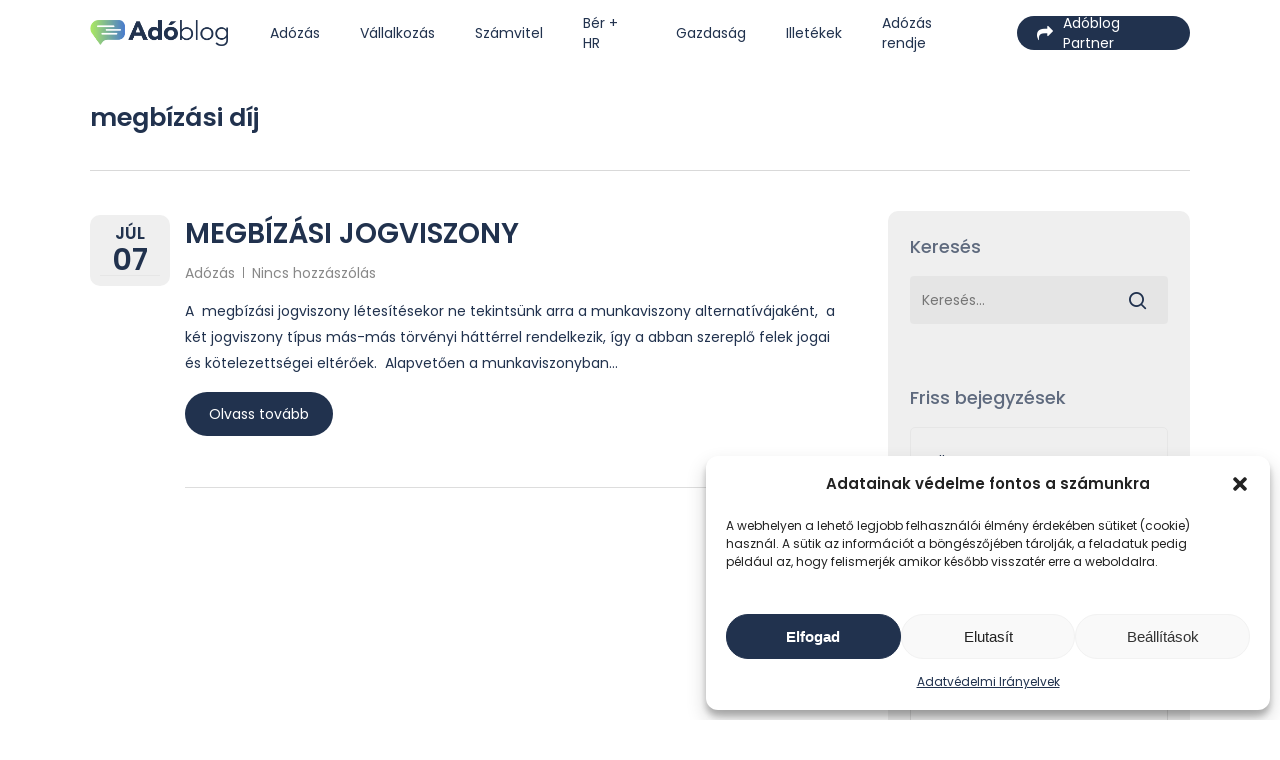

--- FILE ---
content_type: text/html; charset=UTF-8
request_url: https://adoblog.hu/tag/megbizasi-dij/
body_size: 17563
content:
<!doctype html>
<html lang="hu" class="no-js">
<head>
	<meta charset="UTF-8">
	<meta name="viewport" content="width=device-width, initial-scale=1, maximum-scale=1, user-scalable=0" /><meta name='robots' content='index, follow, max-image-preview:large, max-snippet:-1, max-video-preview:-1' />

	<!-- This site is optimized with the Yoast SEO plugin v21.5 - https://yoast.com/wordpress/plugins/seo/ -->
	<title>megbízási díj Archives - Adóblog</title>
	<link rel="canonical" href="https://adoblog.hu/tag/megbizasi-dij/" />
	<meta property="og:locale" content="hu_HU" />
	<meta property="og:type" content="article" />
	<meta property="og:title" content="megbízási díj Archives - Adóblog" />
	<meta property="og:url" content="https://adoblog.hu/tag/megbizasi-dij/" />
	<meta property="og:site_name" content="Adóblog" />
	<meta name="twitter:card" content="summary_large_image" />
	<script type="application/ld+json" class="yoast-schema-graph">{"@context":"https://schema.org","@graph":[{"@type":"CollectionPage","@id":"https://adoblog.hu/tag/megbizasi-dij/","url":"https://adoblog.hu/tag/megbizasi-dij/","name":"megbízási díj Archives - Adóblog","isPartOf":{"@id":"https://adoblog.hu/#website"},"breadcrumb":{"@id":"https://adoblog.hu/tag/megbizasi-dij/#breadcrumb"},"inLanguage":"hu"},{"@type":"BreadcrumbList","@id":"https://adoblog.hu/tag/megbizasi-dij/#breadcrumb","itemListElement":[{"@type":"ListItem","position":1,"name":"Home","item":"https://adoblog.hu/"},{"@type":"ListItem","position":2,"name":"megbízási díj"}]},{"@type":"WebSite","@id":"https://adoblog.hu/#website","url":"https://adoblog.hu/","name":"Adóblog","description":"","potentialAction":[{"@type":"SearchAction","target":{"@type":"EntryPoint","urlTemplate":"https://adoblog.hu/?s={search_term_string}"},"query-input":"required name=search_term_string"}],"inLanguage":"hu"}]}</script>
	<!-- / Yoast SEO plugin. -->


<link rel='dns-prefetch' href='//fonts.googleapis.com' />
<link rel="alternate" type="application/rss+xml" title="Adóblog &raquo; hírcsatorna" href="https://adoblog.hu/feed/" />
<link rel="alternate" type="application/rss+xml" title="Adóblog &raquo; hozzászólás hírcsatorna" href="https://adoblog.hu/comments/feed/" />
<link rel="alternate" type="application/rss+xml" title="Adóblog &raquo; megbízási díj címke hírcsatorna" href="https://adoblog.hu/tag/megbizasi-dij/feed/" />
<script type="text/javascript">
/* <![CDATA[ */
window._wpemojiSettings = {"baseUrl":"https:\/\/s.w.org\/images\/core\/emoji\/14.0.0\/72x72\/","ext":".png","svgUrl":"https:\/\/s.w.org\/images\/core\/emoji\/14.0.0\/svg\/","svgExt":".svg","source":{"concatemoji":"https:\/\/adoblog.hu\/wp-includes\/js\/wp-emoji-release.min.js?ver=6.4.7"}};
/*! This file is auto-generated */
!function(i,n){var o,s,e;function c(e){try{var t={supportTests:e,timestamp:(new Date).valueOf()};sessionStorage.setItem(o,JSON.stringify(t))}catch(e){}}function p(e,t,n){e.clearRect(0,0,e.canvas.width,e.canvas.height),e.fillText(t,0,0);var t=new Uint32Array(e.getImageData(0,0,e.canvas.width,e.canvas.height).data),r=(e.clearRect(0,0,e.canvas.width,e.canvas.height),e.fillText(n,0,0),new Uint32Array(e.getImageData(0,0,e.canvas.width,e.canvas.height).data));return t.every(function(e,t){return e===r[t]})}function u(e,t,n){switch(t){case"flag":return n(e,"\ud83c\udff3\ufe0f\u200d\u26a7\ufe0f","\ud83c\udff3\ufe0f\u200b\u26a7\ufe0f")?!1:!n(e,"\ud83c\uddfa\ud83c\uddf3","\ud83c\uddfa\u200b\ud83c\uddf3")&&!n(e,"\ud83c\udff4\udb40\udc67\udb40\udc62\udb40\udc65\udb40\udc6e\udb40\udc67\udb40\udc7f","\ud83c\udff4\u200b\udb40\udc67\u200b\udb40\udc62\u200b\udb40\udc65\u200b\udb40\udc6e\u200b\udb40\udc67\u200b\udb40\udc7f");case"emoji":return!n(e,"\ud83e\udef1\ud83c\udffb\u200d\ud83e\udef2\ud83c\udfff","\ud83e\udef1\ud83c\udffb\u200b\ud83e\udef2\ud83c\udfff")}return!1}function f(e,t,n){var r="undefined"!=typeof WorkerGlobalScope&&self instanceof WorkerGlobalScope?new OffscreenCanvas(300,150):i.createElement("canvas"),a=r.getContext("2d",{willReadFrequently:!0}),o=(a.textBaseline="top",a.font="600 32px Arial",{});return e.forEach(function(e){o[e]=t(a,e,n)}),o}function t(e){var t=i.createElement("script");t.src=e,t.defer=!0,i.head.appendChild(t)}"undefined"!=typeof Promise&&(o="wpEmojiSettingsSupports",s=["flag","emoji"],n.supports={everything:!0,everythingExceptFlag:!0},e=new Promise(function(e){i.addEventListener("DOMContentLoaded",e,{once:!0})}),new Promise(function(t){var n=function(){try{var e=JSON.parse(sessionStorage.getItem(o));if("object"==typeof e&&"number"==typeof e.timestamp&&(new Date).valueOf()<e.timestamp+604800&&"object"==typeof e.supportTests)return e.supportTests}catch(e){}return null}();if(!n){if("undefined"!=typeof Worker&&"undefined"!=typeof OffscreenCanvas&&"undefined"!=typeof URL&&URL.createObjectURL&&"undefined"!=typeof Blob)try{var e="postMessage("+f.toString()+"("+[JSON.stringify(s),u.toString(),p.toString()].join(",")+"));",r=new Blob([e],{type:"text/javascript"}),a=new Worker(URL.createObjectURL(r),{name:"wpTestEmojiSupports"});return void(a.onmessage=function(e){c(n=e.data),a.terminate(),t(n)})}catch(e){}c(n=f(s,u,p))}t(n)}).then(function(e){for(var t in e)n.supports[t]=e[t],n.supports.everything=n.supports.everything&&n.supports[t],"flag"!==t&&(n.supports.everythingExceptFlag=n.supports.everythingExceptFlag&&n.supports[t]);n.supports.everythingExceptFlag=n.supports.everythingExceptFlag&&!n.supports.flag,n.DOMReady=!1,n.readyCallback=function(){n.DOMReady=!0}}).then(function(){return e}).then(function(){var e;n.supports.everything||(n.readyCallback(),(e=n.source||{}).concatemoji?t(e.concatemoji):e.wpemoji&&e.twemoji&&(t(e.twemoji),t(e.wpemoji)))}))}((window,document),window._wpemojiSettings);
/* ]]> */
</script>
<link rel='stylesheet' id='bwp-rc-css' href='https://adoblog.hu/wp-content/plugins/bwp-recent-comments/css/bwp-recent-comments-noava.css?ver=1.2.2' type='text/css' media='all' />
<link rel='stylesheet' id='twb-open-sans-css' href='https://fonts.googleapis.com/css?family=Open+Sans%3A300%2C400%2C500%2C600%2C700%2C800&#038;display=swap&#038;ver=6.4.7' type='text/css' media='all' />
<link rel='stylesheet' id='twb-global-css' href='https://adoblog.hu/wp-content/plugins/form-maker/booster/assets/css/global.css?ver=1.0.0' type='text/css' media='all' />
<style id='wp-emoji-styles-inline-css' type='text/css'>

	img.wp-smiley, img.emoji {
		display: inline !important;
		border: none !important;
		box-shadow: none !important;
		height: 1em !important;
		width: 1em !important;
		margin: 0 0.07em !important;
		vertical-align: -0.1em !important;
		background: none !important;
		padding: 0 !important;
	}
</style>
<link rel='stylesheet' id='wp-block-library-css' href='https://adoblog.hu/wp-includes/css/dist/block-library/style.min.css?ver=6.4.7' type='text/css' media='all' />
<style id='classic-theme-styles-inline-css' type='text/css'>
/*! This file is auto-generated */
.wp-block-button__link{color:#fff;background-color:#32373c;border-radius:9999px;box-shadow:none;text-decoration:none;padding:calc(.667em + 2px) calc(1.333em + 2px);font-size:1.125em}.wp-block-file__button{background:#32373c;color:#fff;text-decoration:none}
</style>
<style id='global-styles-inline-css' type='text/css'>
body{--wp--preset--color--black: #000000;--wp--preset--color--cyan-bluish-gray: #abb8c3;--wp--preset--color--white: #ffffff;--wp--preset--color--pale-pink: #f78da7;--wp--preset--color--vivid-red: #cf2e2e;--wp--preset--color--luminous-vivid-orange: #ff6900;--wp--preset--color--luminous-vivid-amber: #fcb900;--wp--preset--color--light-green-cyan: #7bdcb5;--wp--preset--color--vivid-green-cyan: #00d084;--wp--preset--color--pale-cyan-blue: #8ed1fc;--wp--preset--color--vivid-cyan-blue: #0693e3;--wp--preset--color--vivid-purple: #9b51e0;--wp--preset--gradient--vivid-cyan-blue-to-vivid-purple: linear-gradient(135deg,rgba(6,147,227,1) 0%,rgb(155,81,224) 100%);--wp--preset--gradient--light-green-cyan-to-vivid-green-cyan: linear-gradient(135deg,rgb(122,220,180) 0%,rgb(0,208,130) 100%);--wp--preset--gradient--luminous-vivid-amber-to-luminous-vivid-orange: linear-gradient(135deg,rgba(252,185,0,1) 0%,rgba(255,105,0,1) 100%);--wp--preset--gradient--luminous-vivid-orange-to-vivid-red: linear-gradient(135deg,rgba(255,105,0,1) 0%,rgb(207,46,46) 100%);--wp--preset--gradient--very-light-gray-to-cyan-bluish-gray: linear-gradient(135deg,rgb(238,238,238) 0%,rgb(169,184,195) 100%);--wp--preset--gradient--cool-to-warm-spectrum: linear-gradient(135deg,rgb(74,234,220) 0%,rgb(151,120,209) 20%,rgb(207,42,186) 40%,rgb(238,44,130) 60%,rgb(251,105,98) 80%,rgb(254,248,76) 100%);--wp--preset--gradient--blush-light-purple: linear-gradient(135deg,rgb(255,206,236) 0%,rgb(152,150,240) 100%);--wp--preset--gradient--blush-bordeaux: linear-gradient(135deg,rgb(254,205,165) 0%,rgb(254,45,45) 50%,rgb(107,0,62) 100%);--wp--preset--gradient--luminous-dusk: linear-gradient(135deg,rgb(255,203,112) 0%,rgb(199,81,192) 50%,rgb(65,88,208) 100%);--wp--preset--gradient--pale-ocean: linear-gradient(135deg,rgb(255,245,203) 0%,rgb(182,227,212) 50%,rgb(51,167,181) 100%);--wp--preset--gradient--electric-grass: linear-gradient(135deg,rgb(202,248,128) 0%,rgb(113,206,126) 100%);--wp--preset--gradient--midnight: linear-gradient(135deg,rgb(2,3,129) 0%,rgb(40,116,252) 100%);--wp--preset--font-size--small: 13px;--wp--preset--font-size--medium: 20px;--wp--preset--font-size--large: 36px;--wp--preset--font-size--x-large: 42px;--wp--preset--spacing--20: 0.44rem;--wp--preset--spacing--30: 0.67rem;--wp--preset--spacing--40: 1rem;--wp--preset--spacing--50: 1.5rem;--wp--preset--spacing--60: 2.25rem;--wp--preset--spacing--70: 3.38rem;--wp--preset--spacing--80: 5.06rem;--wp--preset--shadow--natural: 6px 6px 9px rgba(0, 0, 0, 0.2);--wp--preset--shadow--deep: 12px 12px 50px rgba(0, 0, 0, 0.4);--wp--preset--shadow--sharp: 6px 6px 0px rgba(0, 0, 0, 0.2);--wp--preset--shadow--outlined: 6px 6px 0px -3px rgba(255, 255, 255, 1), 6px 6px rgba(0, 0, 0, 1);--wp--preset--shadow--crisp: 6px 6px 0px rgba(0, 0, 0, 1);}:where(.is-layout-flex){gap: 0.5em;}:where(.is-layout-grid){gap: 0.5em;}body .is-layout-flow > .alignleft{float: left;margin-inline-start: 0;margin-inline-end: 2em;}body .is-layout-flow > .alignright{float: right;margin-inline-start: 2em;margin-inline-end: 0;}body .is-layout-flow > .aligncenter{margin-left: auto !important;margin-right: auto !important;}body .is-layout-constrained > .alignleft{float: left;margin-inline-start: 0;margin-inline-end: 2em;}body .is-layout-constrained > .alignright{float: right;margin-inline-start: 2em;margin-inline-end: 0;}body .is-layout-constrained > .aligncenter{margin-left: auto !important;margin-right: auto !important;}body .is-layout-constrained > :where(:not(.alignleft):not(.alignright):not(.alignfull)){max-width: var(--wp--style--global--content-size);margin-left: auto !important;margin-right: auto !important;}body .is-layout-constrained > .alignwide{max-width: var(--wp--style--global--wide-size);}body .is-layout-flex{display: flex;}body .is-layout-flex{flex-wrap: wrap;align-items: center;}body .is-layout-flex > *{margin: 0;}body .is-layout-grid{display: grid;}body .is-layout-grid > *{margin: 0;}:where(.wp-block-columns.is-layout-flex){gap: 2em;}:where(.wp-block-columns.is-layout-grid){gap: 2em;}:where(.wp-block-post-template.is-layout-flex){gap: 1.25em;}:where(.wp-block-post-template.is-layout-grid){gap: 1.25em;}.has-black-color{color: var(--wp--preset--color--black) !important;}.has-cyan-bluish-gray-color{color: var(--wp--preset--color--cyan-bluish-gray) !important;}.has-white-color{color: var(--wp--preset--color--white) !important;}.has-pale-pink-color{color: var(--wp--preset--color--pale-pink) !important;}.has-vivid-red-color{color: var(--wp--preset--color--vivid-red) !important;}.has-luminous-vivid-orange-color{color: var(--wp--preset--color--luminous-vivid-orange) !important;}.has-luminous-vivid-amber-color{color: var(--wp--preset--color--luminous-vivid-amber) !important;}.has-light-green-cyan-color{color: var(--wp--preset--color--light-green-cyan) !important;}.has-vivid-green-cyan-color{color: var(--wp--preset--color--vivid-green-cyan) !important;}.has-pale-cyan-blue-color{color: var(--wp--preset--color--pale-cyan-blue) !important;}.has-vivid-cyan-blue-color{color: var(--wp--preset--color--vivid-cyan-blue) !important;}.has-vivid-purple-color{color: var(--wp--preset--color--vivid-purple) !important;}.has-black-background-color{background-color: var(--wp--preset--color--black) !important;}.has-cyan-bluish-gray-background-color{background-color: var(--wp--preset--color--cyan-bluish-gray) !important;}.has-white-background-color{background-color: var(--wp--preset--color--white) !important;}.has-pale-pink-background-color{background-color: var(--wp--preset--color--pale-pink) !important;}.has-vivid-red-background-color{background-color: var(--wp--preset--color--vivid-red) !important;}.has-luminous-vivid-orange-background-color{background-color: var(--wp--preset--color--luminous-vivid-orange) !important;}.has-luminous-vivid-amber-background-color{background-color: var(--wp--preset--color--luminous-vivid-amber) !important;}.has-light-green-cyan-background-color{background-color: var(--wp--preset--color--light-green-cyan) !important;}.has-vivid-green-cyan-background-color{background-color: var(--wp--preset--color--vivid-green-cyan) !important;}.has-pale-cyan-blue-background-color{background-color: var(--wp--preset--color--pale-cyan-blue) !important;}.has-vivid-cyan-blue-background-color{background-color: var(--wp--preset--color--vivid-cyan-blue) !important;}.has-vivid-purple-background-color{background-color: var(--wp--preset--color--vivid-purple) !important;}.has-black-border-color{border-color: var(--wp--preset--color--black) !important;}.has-cyan-bluish-gray-border-color{border-color: var(--wp--preset--color--cyan-bluish-gray) !important;}.has-white-border-color{border-color: var(--wp--preset--color--white) !important;}.has-pale-pink-border-color{border-color: var(--wp--preset--color--pale-pink) !important;}.has-vivid-red-border-color{border-color: var(--wp--preset--color--vivid-red) !important;}.has-luminous-vivid-orange-border-color{border-color: var(--wp--preset--color--luminous-vivid-orange) !important;}.has-luminous-vivid-amber-border-color{border-color: var(--wp--preset--color--luminous-vivid-amber) !important;}.has-light-green-cyan-border-color{border-color: var(--wp--preset--color--light-green-cyan) !important;}.has-vivid-green-cyan-border-color{border-color: var(--wp--preset--color--vivid-green-cyan) !important;}.has-pale-cyan-blue-border-color{border-color: var(--wp--preset--color--pale-cyan-blue) !important;}.has-vivid-cyan-blue-border-color{border-color: var(--wp--preset--color--vivid-cyan-blue) !important;}.has-vivid-purple-border-color{border-color: var(--wp--preset--color--vivid-purple) !important;}.has-vivid-cyan-blue-to-vivid-purple-gradient-background{background: var(--wp--preset--gradient--vivid-cyan-blue-to-vivid-purple) !important;}.has-light-green-cyan-to-vivid-green-cyan-gradient-background{background: var(--wp--preset--gradient--light-green-cyan-to-vivid-green-cyan) !important;}.has-luminous-vivid-amber-to-luminous-vivid-orange-gradient-background{background: var(--wp--preset--gradient--luminous-vivid-amber-to-luminous-vivid-orange) !important;}.has-luminous-vivid-orange-to-vivid-red-gradient-background{background: var(--wp--preset--gradient--luminous-vivid-orange-to-vivid-red) !important;}.has-very-light-gray-to-cyan-bluish-gray-gradient-background{background: var(--wp--preset--gradient--very-light-gray-to-cyan-bluish-gray) !important;}.has-cool-to-warm-spectrum-gradient-background{background: var(--wp--preset--gradient--cool-to-warm-spectrum) !important;}.has-blush-light-purple-gradient-background{background: var(--wp--preset--gradient--blush-light-purple) !important;}.has-blush-bordeaux-gradient-background{background: var(--wp--preset--gradient--blush-bordeaux) !important;}.has-luminous-dusk-gradient-background{background: var(--wp--preset--gradient--luminous-dusk) !important;}.has-pale-ocean-gradient-background{background: var(--wp--preset--gradient--pale-ocean) !important;}.has-electric-grass-gradient-background{background: var(--wp--preset--gradient--electric-grass) !important;}.has-midnight-gradient-background{background: var(--wp--preset--gradient--midnight) !important;}.has-small-font-size{font-size: var(--wp--preset--font-size--small) !important;}.has-medium-font-size{font-size: var(--wp--preset--font-size--medium) !important;}.has-large-font-size{font-size: var(--wp--preset--font-size--large) !important;}.has-x-large-font-size{font-size: var(--wp--preset--font-size--x-large) !important;}
.wp-block-navigation a:where(:not(.wp-element-button)){color: inherit;}
:where(.wp-block-post-template.is-layout-flex){gap: 1.25em;}:where(.wp-block-post-template.is-layout-grid){gap: 1.25em;}
:where(.wp-block-columns.is-layout-flex){gap: 2em;}:where(.wp-block-columns.is-layout-grid){gap: 2em;}
.wp-block-pullquote{font-size: 1.5em;line-height: 1.6;}
</style>
<link rel='stylesheet' id='contact-form-7-css' href='https://adoblog.hu/wp-content/plugins/contact-form-7/includes/css/styles.css?ver=5.8.2' type='text/css' media='all' />
<style id='contact-form-7-inline-css' type='text/css'>
.wpcf7 .wpcf7-recaptcha iframe {margin-bottom: 0;}.wpcf7 .wpcf7-recaptcha[data-align="center"] > div {margin: 0 auto;}.wpcf7 .wpcf7-recaptcha[data-align="right"] > div {margin: 0 0 0 auto;}
</style>
<link rel='stylesheet' id='salient-social-css' href='https://adoblog.hu/wp-content/plugins/salient-social/css/style.css?ver=1.2.2' type='text/css' media='all' />
<style id='salient-social-inline-css' type='text/css'>

  .sharing-default-minimal .nectar-love.loved,
  body .nectar-social[data-color-override="override"].fixed > a:before, 
  body .nectar-social[data-color-override="override"].fixed .nectar-social-inner a,
  .sharing-default-minimal .nectar-social[data-color-override="override"] .nectar-social-inner a:hover,
  .nectar-social.vertical[data-color-override="override"] .nectar-social-inner a:hover {
    background-color: #21324e;
  }
  .nectar-social.hover .nectar-love.loved,
  .nectar-social.hover > .nectar-love-button a:hover,
  .nectar-social[data-color-override="override"].hover > div a:hover,
  #single-below-header .nectar-social[data-color-override="override"].hover > div a:hover,
  .nectar-social[data-color-override="override"].hover .share-btn:hover,
  .sharing-default-minimal .nectar-social[data-color-override="override"] .nectar-social-inner a {
    border-color: #21324e;
  }
  #single-below-header .nectar-social.hover .nectar-love.loved i,
  #single-below-header .nectar-social.hover[data-color-override="override"] a:hover,
  #single-below-header .nectar-social.hover[data-color-override="override"] a:hover i,
  #single-below-header .nectar-social.hover .nectar-love-button a:hover i,
  .nectar-love:hover i,
  .hover .nectar-love:hover .total_loves,
  .nectar-love.loved i,
  .nectar-social.hover .nectar-love.loved .total_loves,
  .nectar-social.hover .share-btn:hover, 
  .nectar-social[data-color-override="override"].hover .nectar-social-inner a:hover,
  .nectar-social[data-color-override="override"].hover > div:hover span,
  .sharing-default-minimal .nectar-social[data-color-override="override"] .nectar-social-inner a:not(:hover) i,
  .sharing-default-minimal .nectar-social[data-color-override="override"] .nectar-social-inner a:not(:hover) {
    color: #21324e;
  }
</style>
<link rel='stylesheet' id='cmplz-general-css' href='https://adoblog.hu/wp-content/plugins/complianz-gdpr/assets/css/cookieblocker.min.css?ver=6.5.5' type='text/css' media='all' />
<link rel='stylesheet' id='wordpress-popular-posts-css-css' href='https://adoblog.hu/wp-content/plugins/wordpress-popular-posts/assets/css/wpp.css?ver=6.3.4' type='text/css' media='all' />
<link rel='stylesheet' id='font-awesome-css' href='https://adoblog.hu/wp-content/themes/salient/css/font-awesome-legacy.min.css?ver=4.7.1' type='text/css' media='all' />
<link rel='stylesheet' id='salient-grid-system-css' href='https://adoblog.hu/wp-content/themes/salient/css/build/grid-system.css?ver=15.0.7' type='text/css' media='all' />
<link rel='stylesheet' id='main-styles-css' href='https://adoblog.hu/wp-content/themes/salient/css/build/style.css?ver=15.0.7' type='text/css' media='all' />
<link rel='stylesheet' id='nectar_default_font_open_sans-css' href='https://fonts.googleapis.com/css?family=Open+Sans%3A300%2C400%2C600%2C700&#038;subset=latin%2Clatin-ext' type='text/css' media='all' />
<link rel='stylesheet' id='nectar-flickity-css' href='https://adoblog.hu/wp-content/themes/salient/css/build/plugins/flickity.css?ver=15.0.7' type='text/css' media='all' />
<link rel='stylesheet' id='responsive-css' href='https://adoblog.hu/wp-content/themes/salient/css/build/responsive.css?ver=15.0.7' type='text/css' media='all' />
<link rel='stylesheet' id='skin-material-css' href='https://adoblog.hu/wp-content/themes/salient/css/build/skin-material.css?ver=15.0.7' type='text/css' media='all' />
<link rel='stylesheet' id='salient-wp-menu-dynamic-css' href='https://adoblog.hu/wp-content/uploads/salient/menu-dynamic.css?ver=97323' type='text/css' media='all' />
<link rel='stylesheet' id='nectar-portfolio-css' href='https://adoblog.hu/wp-content/plugins/salient-core/css/fallback/portfolio.css?ver=1.9.7' type='text/css' media='all' />
<link rel='stylesheet' id='cool-social-icons-font-css' href='https://adoblog.hu/wp-content/plugins/cool-social-icons-widget/css/style.css?ver=1.0.5' type='text/css' media='all' />
<link rel='stylesheet' id='nectar-widget-posts-css' href='https://adoblog.hu/wp-content/themes/salient/css/build/elements/widget-nectar-posts.css?ver=15.0.7' type='text/css' media='all' />
<link rel='stylesheet' id='dynamic-css-css' href='https://adoblog.hu/wp-content/themes/salient/css/salient-dynamic-styles.css?ver=62321' type='text/css' media='all' />
<style id='dynamic-css-inline-css' type='text/css'>
.archive.author .row .col.section-title span,.archive.category .row .col.section-title span,.archive.tag .row .col.section-title span,.archive.date .row .col.section-title span{padding-left:0}body.author #page-header-wrap #page-header-bg,body.category #page-header-wrap #page-header-bg,body.tag #page-header-wrap #page-header-bg,body.date #page-header-wrap #page-header-bg{height:auto;padding-top:8%;padding-bottom:8%;}.archive #page-header-wrap{height:auto;}.archive.category .row .col.section-title p,.archive.tag .row .col.section-title p{margin-top:10px;}body[data-bg-header="true"].category .container-wrap,body[data-bg-header="true"].author .container-wrap,body[data-bg-header="true"].date .container-wrap,body[data-bg-header="true"].blog .container-wrap{padding-top:4.1em!important}body[data-bg-header="true"].archive .container-wrap.meta_overlaid_blog,body[data-bg-header="true"].category .container-wrap.meta_overlaid_blog,body[data-bg-header="true"].author .container-wrap.meta_overlaid_blog,body[data-bg-header="true"].date .container-wrap.meta_overlaid_blog{padding-top:0!important;}body.archive #page-header-bg:not(.fullscreen-header) .span_6{position:relative;-webkit-transform:none;transform:none;top:0;}@media only screen and (min-width:1000px){body #ajax-content-wrap.no-scroll{min-height:calc(100vh - 66px);height:calc(100vh - 66px)!important;}}@media only screen and (min-width:1000px){#page-header-wrap.fullscreen-header,#page-header-wrap.fullscreen-header #page-header-bg,html:not(.nectar-box-roll-loaded) .nectar-box-roll > #page-header-bg.fullscreen-header,.nectar_fullscreen_zoom_recent_projects,#nectar_fullscreen_rows:not(.afterLoaded) > div{height:calc(100vh - 65px);}.wpb_row.vc_row-o-full-height.top-level,.wpb_row.vc_row-o-full-height.top-level > .col.span_12{min-height:calc(100vh - 65px);}html:not(.nectar-box-roll-loaded) .nectar-box-roll > #page-header-bg.fullscreen-header{top:66px;}.nectar-slider-wrap[data-fullscreen="true"]:not(.loaded),.nectar-slider-wrap[data-fullscreen="true"]:not(.loaded) .swiper-container{height:calc(100vh - 64px)!important;}.admin-bar .nectar-slider-wrap[data-fullscreen="true"]:not(.loaded),.admin-bar .nectar-slider-wrap[data-fullscreen="true"]:not(.loaded) .swiper-container{height:calc(100vh - 64px - 32px)!important;}}.admin-bar[class*="page-template-template-no-header"] .wpb_row.vc_row-o-full-height.top-level,.admin-bar[class*="page-template-template-no-header"] .wpb_row.vc_row-o-full-height.top-level > .col.span_12{min-height:calc(100vh - 32px);}body[class*="page-template-template-no-header"] .wpb_row.vc_row-o-full-height.top-level,body[class*="page-template-template-no-header"] .wpb_row.vc_row-o-full-height.top-level > .col.span_12{min-height:100vh;}@media only screen and (max-width:999px){.using-mobile-browser #nectar_fullscreen_rows:not(.afterLoaded):not([data-mobile-disable="on"]) > div{height:calc(100vh - 100px);}.using-mobile-browser .wpb_row.vc_row-o-full-height.top-level,.using-mobile-browser .wpb_row.vc_row-o-full-height.top-level > .col.span_12,[data-permanent-transparent="1"].using-mobile-browser .wpb_row.vc_row-o-full-height.top-level,[data-permanent-transparent="1"].using-mobile-browser .wpb_row.vc_row-o-full-height.top-level > .col.span_12{min-height:calc(100vh - 100px);}html:not(.nectar-box-roll-loaded) .nectar-box-roll > #page-header-bg.fullscreen-header,.nectar_fullscreen_zoom_recent_projects,.nectar-slider-wrap[data-fullscreen="true"]:not(.loaded),.nectar-slider-wrap[data-fullscreen="true"]:not(.loaded) .swiper-container,#nectar_fullscreen_rows:not(.afterLoaded):not([data-mobile-disable="on"]) > div{height:calc(100vh - 47px);}.wpb_row.vc_row-o-full-height.top-level,.wpb_row.vc_row-o-full-height.top-level > .col.span_12{min-height:calc(100vh - 47px);}body[data-transparent-header="false"] #ajax-content-wrap.no-scroll{min-height:calc(100vh - 47px);height:calc(100vh - 47px);}}.screen-reader-text,.nectar-skip-to-content:not(:focus){border:0;clip:rect(1px,1px,1px,1px);clip-path:inset(50%);height:1px;margin:-1px;overflow:hidden;padding:0;position:absolute!important;width:1px;word-wrap:normal!important;}.row .col img:not([srcset]){width:auto;}.row .col img.img-with-animation.nectar-lazy:not([srcset]){width:100%;}
body[data-button-style^="rounded"] .nectar-button.medium:not(.see-through):not(.see-through-2):not(.see-through-3) {
    padding: 12px 24px;
}

.post-content.classic .post-featured-img img.nectar-lazy {
    transition: opacity .5s ease;
    border-radius: 10px;
}

body:not(.archive) #page-header-bg h1{
    color: #21324e;
}

.blog_next_prev_buttons[data-style=fullwidth_next_prev] ul .previous-post{
    background-color: #21324e!important;
}

.blog_next_prev_buttons[data-style=fullwidth_next_prev] ul .next-post{
    background-color: #3c5a8c!important;
}

.blog-recent.columns-2 div:nth-child(2n+3) {
    clear: both;
    margin-bottom: 20px;
}

.blog-recent[data-style="minimal"] .col > span{
letter-spacing:0px;
font-weight:600;
}

.post .post-meta {
    display: block;
    margin-bottom: 10px;
    border-right: none;
    background: #efefef;
    padding: 10px;
    border-radius: 10px;
}

.blog-title #single-below-header>span {
    padding: 0 10px 0 10px;
    border-left: 1px solid #21324e;
}

post .post-meta .date {
    border-bottom: none;
}

.post .post-meta .date {
    padding-bottom: 0px;
    margin-bottom: 0px;
}

.row.heading-title.hentry {
    background: #efefef;
    border-radius: 10px;
    adding-right: 2%;
    padding-left: 2%;
}

body .auto_meta_overlaid_spaced .masonry-blog-item .post-featured-img.no-img {
    background-color: #21324e;
}

.post .more-link span:hover {
    background-color: #152338!important;
}

.blog-recent .more-link span, .post .more-link span {
    background-color: #21324e;
    transition: all .45s cubic-bezier(.25,1,.33,1);
    width: auto;
    cursor: pointer;
    padding: 12px 24px;
    border-radius: 30px!important;
    font-size: 14px!important;
}

.blog-recent[data-style=title_only] .col {
    background-color: #efefef;
    border-radius: 10px;
}

.page-id-2776 div#sidebar {
    padding: 4%;
    background: #efefef;
    border-radius: 10px;
}

div#sidebar {
    padding: 2%;
    background: #efefef;
    border-radius: 10px;
}

a.wpp-post-title {
    font-weight: 600;
}

span.subheader {
    display: none;
}

input.wpcf7-form-control.has-spinner.wpcf7-submit {
    padding: 12px 24px;
}

span.wpcf7-list-item-label {
    font-size: 13px;
}

.col.span_5 {
    font-size: 10px;
}

textarea.wpcf7-form-control.wpcf7-textarea {
    height: 120px;
}

.col.span_5 {
    font-size: 10px;
    font-weight:12px;
}

.grecaptcha-badge {
    display: none!important;
}


button.cmplz-btn.cmplz-manage-consent.manage-consent-1.cmplz-show {
    display: none;
}

span.cmplz-always-active {
    display: none;
}

@media (max-width: 425px){
.cmplz-cookiebanner .cmplz-header .cmplz-title {
    display: inherit!important;
    text-align: center;
    font-size: 14px;
}
}

.cmplz-cookiebanner .cmplz-title {
    font-weight: 600!important;
}


button.cmplz-btn.cmplz-accept {
    font-weight: 800!important;
}
</style>
<link rel='stylesheet' id='redux-google-fonts-salient_redux-css' href='https://fonts.googleapis.com/css?family=Poppins%3A600%2C500%2C400%2C500italic&#038;subset=latin&#038;ver=1681217010' type='text/css' media='all' />
<script type="text/javascript" src="https://adoblog.hu/wp-includes/js/jquery/jquery.min.js?ver=3.7.1" id="jquery-core-js"></script>
<script type="text/javascript" src="https://adoblog.hu/wp-includes/js/jquery/jquery-migrate.min.js?ver=3.4.1" id="jquery-migrate-js"></script>
<script type="text/javascript" src="https://adoblog.hu/wp-content/plugins/bwp-recent-comments/js/bwp-rc-ajax.js?ver=1.2.2" id="bwp-rc-js"></script>
<script type="text/javascript" src="https://adoblog.hu/wp-content/plugins/form-maker/booster/assets/js/circle-progress.js?ver=1.2.2" id="twb-circle-js"></script>
<script type="text/javascript" id="twb-global-js-extra">
/* <![CDATA[ */
var twb = {"nonce":"237cf6fd43","ajax_url":"https:\/\/adoblog.hu\/wp-admin\/admin-ajax.php","plugin_url":"https:\/\/adoblog.hu\/wp-content\/plugins\/form-maker\/booster","href":"https:\/\/adoblog.hu\/wp-admin\/admin.php?page=twb_form-maker"};
var twb = {"nonce":"237cf6fd43","ajax_url":"https:\/\/adoblog.hu\/wp-admin\/admin-ajax.php","plugin_url":"https:\/\/adoblog.hu\/wp-content\/plugins\/form-maker\/booster","href":"https:\/\/adoblog.hu\/wp-admin\/admin.php?page=twb_form-maker"};
/* ]]> */
</script>
<script type="text/javascript" src="https://adoblog.hu/wp-content/plugins/form-maker/booster/assets/js/global.js?ver=1.0.0" id="twb-global-js"></script>
<script type="application/json" id="wpp-json">

{"sampling_active":0,"sampling_rate":100,"ajax_url":"https:\/\/adoblog.hu\/wp-json\/wordpress-popular-posts\/v1\/popular-posts","api_url":"https:\/\/adoblog.hu\/wp-json\/wordpress-popular-posts","ID":0,"token":"1cd9a53de5","lang":0,"debug":0}

</script>
<script type="text/javascript" src="https://adoblog.hu/wp-content/plugins/wordpress-popular-posts/assets/js/wpp.min.js?ver=6.3.4" id="wpp-js-js"></script>
<link rel="https://api.w.org/" href="https://adoblog.hu/wp-json/" /><link rel="alternate" type="application/json" href="https://adoblog.hu/wp-json/wp/v2/tags/196" /><link rel="EditURI" type="application/rsd+xml" title="RSD" href="https://adoblog.hu/xmlrpc.php?rsd" />
<meta name="generator" content="WordPress 6.4.7" />
<!-- FAVHERO FAVICON START --><!-- NO FAVICONS SET --><!-- FAVHERO FAVICON END --><style>.cmplz-hidden{display:none!important;}</style>            <style id="wpp-loading-animation-styles">@-webkit-keyframes bgslide{from{background-position-x:0}to{background-position-x:-200%}}@keyframes bgslide{from{background-position-x:0}to{background-position-x:-200%}}.wpp-widget-placeholder,.wpp-widget-block-placeholder,.wpp-shortcode-placeholder{margin:0 auto;width:60px;height:3px;background:#dd3737;background:linear-gradient(90deg,#dd3737 0%,#571313 10%,#dd3737 100%);background-size:200% auto;border-radius:3px;-webkit-animation:bgslide 1s infinite linear;animation:bgslide 1s infinite linear}</style>
            <script type="text/javascript"> var root = document.getElementsByTagName( "html" )[0]; root.setAttribute( "class", "js" ); </script><!-- Google tag (gtag.js) -->
<script async src="https://www.googletagmanager.com/gtag/js?id=G-QCE4WJ9WEJ"></script>
<script>
  window.dataLayer = window.dataLayer || [];
  function gtag(){dataLayer.push(arguments);}
  gtag('js', new Date());

  gtag('config', 'G-QCE4WJ9WEJ');
</script><script type="text/javascript">
	var bwp_ajax_url = 'https://adoblog.hu/';
</script>
<meta name="generator" content="Powered by WPBakery Page Builder - drag and drop page builder for WordPress."/>
<link rel="icon" href="https://adoblog.hu/wp-content/uploads//2023/02/cropped-adoblog-favicon-32x32.png" sizes="32x32" />
<link rel="icon" href="https://adoblog.hu/wp-content/uploads//2023/02/cropped-adoblog-favicon-192x192.png" sizes="192x192" />
<link rel="apple-touch-icon" href="https://adoblog.hu/wp-content/uploads//2023/02/cropped-adoblog-favicon-180x180.png" />
<meta name="msapplication-TileImage" content="https://adoblog.hu/wp-content/uploads//2023/02/cropped-adoblog-favicon-270x270.png" />
<noscript><style> .wpb_animate_when_almost_visible { opacity: 1; }</style></noscript><style id="wpforms-css-vars-root">
				:root {
					--wpforms-field-border-radius: 3px;
--wpforms-field-background-color: #ffffff;
--wpforms-field-border-color: rgba( 0, 0, 0, 0.25 );
--wpforms-field-text-color: rgba( 0, 0, 0, 0.7 );
--wpforms-label-color: rgba( 0, 0, 0, 0.85 );
--wpforms-label-sublabel-color: rgba( 0, 0, 0, 0.55 );
--wpforms-label-error-color: #d63637;
--wpforms-button-border-radius: 3px;
--wpforms-button-background-color: #066aab;
--wpforms-button-text-color: #ffffff;
--wpforms-field-size-input-height: 43px;
--wpforms-field-size-input-spacing: 15px;
--wpforms-field-size-font-size: 16px;
--wpforms-field-size-line-height: 19px;
--wpforms-field-size-padding-h: 14px;
--wpforms-field-size-checkbox-size: 16px;
--wpforms-field-size-sublabel-spacing: 5px;
--wpforms-field-size-icon-size: 1;
--wpforms-label-size-font-size: 16px;
--wpforms-label-size-line-height: 19px;
--wpforms-label-size-sublabel-font-size: 14px;
--wpforms-label-size-sublabel-line-height: 17px;
--wpforms-button-size-font-size: 17px;
--wpforms-button-size-height: 41px;
--wpforms-button-size-padding-h: 15px;
--wpforms-button-size-margin-top: 10px;

				}
			</style></head><body data-cmplz=1 class="archive tag tag-megbizasi-dij tag-196 material wpb-js-composer js-comp-ver-6.9.1 vc_responsive" data-footer-reveal="1" data-footer-reveal-shadow="none" data-header-format="default" data-body-border="off" data-boxed-style="" data-header-breakpoint="1000" data-dropdown-style="minimal" data-cae="easeOutCubic" data-cad="750" data-megamenu-width="contained" data-aie="none" data-ls="fancybox" data-apte="standard" data-hhun="0" data-fancy-form-rcs="default" data-form-style="default" data-form-submit="regular" data-is="minimal" data-button-style="rounded_shadow" data-user-account-button="false" data-flex-cols="true" data-col-gap="default" data-header-inherit-rc="false" data-header-search="false" data-animated-anchors="true" data-ajax-transitions="false" data-full-width-header="false" data-slide-out-widget-area="true" data-slide-out-widget-area-style="slide-out-from-right" data-user-set-ocm="off" data-loading-animation="none" data-bg-header="false" data-responsive="1" data-ext-responsive="true" data-ext-padding="90" data-header-resize="1" data-header-color="custom" data-transparent-header="false" data-cart="false" data-remove-m-parallax="" data-remove-m-video-bgs="" data-m-animate="0" data-force-header-trans-color="light" data-smooth-scrolling="0" data-permanent-transparent="false" >
	
	<script type="text/javascript">
	 (function(window, document) {

		 if(navigator.userAgent.match(/(Android|iPod|iPhone|iPad|BlackBerry|IEMobile|Opera Mini)/)) {
			 document.body.className += " using-mobile-browser mobile ";
		 }

		 if( !("ontouchstart" in window) ) {

			 var body = document.querySelector("body");
			 var winW = window.innerWidth;
			 var bodyW = body.clientWidth;

			 if (winW > bodyW + 4) {
				 body.setAttribute("style", "--scroll-bar-w: " + (winW - bodyW - 4) + "px");
			 } else {
				 body.setAttribute("style", "--scroll-bar-w: 0px");
			 }
		 }

	 })(window, document);
   </script><a href="#ajax-content-wrap" class="nectar-skip-to-content">Skip to main content</a><div class="ocm-effect-wrap"><div class="ocm-effect-wrap-inner">	
	<div id="header-space"  data-header-mobile-fixed='1'></div> 
	
		<div id="header-outer" data-has-menu="true" data-has-buttons="no" data-header-button_style="default" data-using-pr-menu="false" data-mobile-fixed="1" data-ptnm="false" data-lhe="animated_underline" data-user-set-bg="#ffffff" data-format="default" data-permanent-transparent="false" data-megamenu-rt="0" data-remove-fixed="0" data-header-resize="1" data-cart="false" data-transparency-option="0" data-box-shadow="large" data-shrink-num="6" data-using-secondary="0" data-using-logo="1" data-logo-height="26" data-m-logo-height="24" data-padding="20" data-full-width="false" data-condense="false" >
		
<div id="search-outer" class="nectar">
	<div id="search">
		<div class="container">
			 <div id="search-box">
				 <div class="inner-wrap">
					 <div class="col span_12">
						  <form role="search" action="https://adoblog.hu/" method="GET">
														 <input type="text" name="s" id="s" value="" aria-label="Keresés" placeholder="Keresés" />
							 
						
						<input type="hidden" name="post_type" value="post">						</form>
					</div><!--/span_12-->
				</div><!--/inner-wrap-->
			 </div><!--/search-box-->
			 <div id="close"><a href="#"><span class="screen-reader-text">Bezárás</span>
				<span class="close-wrap"> <span class="close-line close-line1"></span> <span class="close-line close-line2"></span> </span>				 </a></div>
		 </div><!--/container-->
	</div><!--/search-->
</div><!--/search-outer-->

<header id="top">
	<div class="container">
		<div class="row">
			<div class="col span_3">
								<a id="logo" href="https://adoblog.hu" data-supplied-ml-starting-dark="false" data-supplied-ml-starting="false" data-supplied-ml="false" >
					<img class="stnd skip-lazy default-logo dark-version" width="529" height="100" alt="Adóblog" src="https://adoblog.hu/wp-content/uploads//2023/02/adoblog-logo-header.png" srcset="https://adoblog.hu/wp-content/uploads//2023/02/adoblog-logo-header.png 1x, https://adoblog.hu/wp-content/uploads//2023/02/adoblog-logo-header-retina.png 2x" />				</a>
							</div><!--/span_3-->

			<div class="col span_9 col_last">
									<div class="nectar-mobile-only mobile-header"><div class="inner"></div></div>
													<div class="slide-out-widget-area-toggle mobile-icon slide-out-from-right" data-custom-color="false" data-icon-animation="simple-transform">
						<div> <a href="#sidewidgetarea" aria-label="Navigation Menu" aria-expanded="false" class="closed">
							<span class="screen-reader-text">Menu</span><span aria-hidden="true"> <i class="lines-button x2"> <i class="lines"></i> </i> </span>
						</a></div>
					</div>
				
									<nav>
													<ul class="sf-menu">
								<li id="menu-item-2780" class="menu-item menu-item-type-taxonomy menu-item-object-category nectar-regular-menu-item menu-item-2780"><a href="https://adoblog.hu/category/adozas/"><span class="menu-title-text">Adózás</span></a></li>
<li id="menu-item-2781" class="menu-item menu-item-type-taxonomy menu-item-object-category nectar-regular-menu-item menu-item-2781"><a href="https://adoblog.hu/category/vallalkozas/"><span class="menu-title-text">Vállalkozás</span></a></li>
<li id="menu-item-2782" class="menu-item menu-item-type-taxonomy menu-item-object-category nectar-regular-menu-item menu-item-2782"><a href="https://adoblog.hu/category/adoblog/"><span class="menu-title-text">Számvitel</span></a></li>
<li id="menu-item-2783" class="menu-item menu-item-type-taxonomy menu-item-object-category nectar-regular-menu-item menu-item-2783"><a href="https://adoblog.hu/category/ber_hr/"><span class="menu-title-text">Bér + HR</span></a></li>
<li id="menu-item-2784" class="menu-item menu-item-type-taxonomy menu-item-object-category nectar-regular-menu-item menu-item-2784"><a href="https://adoblog.hu/category/gazdasag/"><span class="menu-title-text">Gazdaság</span></a></li>
<li id="menu-item-2785" class="menu-item menu-item-type-taxonomy menu-item-object-category nectar-regular-menu-item menu-item-2785"><a href="https://adoblog.hu/category/illetekek/"><span class="menu-title-text">Illetékek</span></a></li>
<li id="menu-item-2786" class="menu-item menu-item-type-taxonomy menu-item-object-category nectar-regular-menu-item menu-item-2786"><a href="https://adoblog.hu/category/adozas-rendje-2/"><span class="menu-title-text">Adózás rendje</span></a></li>
<li id="menu-item-2731" class="menu-item menu-item-type-custom menu-item-object-custom button_solid_color menu-item-has-icon menu-item-2731"><a target="_blank" rel="noopener" href="https://www.adoblogpartner.hu/"><i class="nectar-menu-icon fa fa-share"></i><span class="menu-title-text">Adóblog Partner</span></a></li>
							</ul>
													<ul class="buttons sf-menu" data-user-set-ocm="off">

								
							</ul>
						
					</nav>

					
				</div><!--/span_9-->

				
			</div><!--/row-->
					</div><!--/container-->
	</header>		
	</div>
		<div id="ajax-content-wrap">

		<div class="row page-header-no-bg" data-alignment="left">
			<div class="container">
				<div class="col span_12 section-title">
					<span class="subheader">Tag</span>
					<h1>megbízási díj</h1>
									</div>
			</div>
		</div>

	
<div class="container-wrap">

	<div class="container main-content">

		
		<div class="row">

			<div class="post-area col  span_9   " role="main" data-ams="8px" data-remove-post-date="0" data-remove-post-author="1" data-remove-post-comment-number="0" data-remove-post-nectar-love="1"> <div class="posts-container"  data-load-animation="fade_in_from_bottom">
<article id="post-681" class="post-681 post type-post status-publish format-standard category-adozas tag-megbizasi-dij">  
  
  <div class="inner-wrap animated">
    
    <div class="post-content classic">
      
      
<div class="post-meta" data-love="true">
    <div class="date">
    <span class="month">júl</span>
    <span class="day">07</span>
      </div>
  
  <div class="nectar-love-wrap">
    <a href="#" class="nectar-love" id="nectar-love-681" title="Love this"> <i class="icon-salient-heart-2"></i><span class="love-text">Love</span><span class="total_loves"><span class="nectar-love-count">0</span></span></a>  </div>
  
</div><!--post-meta-->      
      <div class="content-inner">
        
                
        <div class="article-content-wrap">
          
          <div class="post-header">
            
            <h2 class="title"><a href="https://adoblog.hu/megbizasi-jogviszony/"> MEGBÍZÁSI JOGVISZONY</a></h2>
            
            <span class="meta-author">
              <span>By</span> <a href="https://adoblog.hu/author/adoblog/" title="Adoblog bejegyzése" rel="author">Adoblog</a>            </span> 
            <span class="meta-category"><a href="https://adoblog.hu/category/adozas/">Adózás</a>            </span>              <span class="meta-comment-count"> <a href="https://adoblog.hu/megbizasi-jogviszony/#respond">
                Nincs hozzászólás</a>
              </span>
                        
          </div><!--/post-header-->
          
          <div class="excerpt"><p>A  megbízási jogviszony létesítésekor ne tekintsünk arra a munkaviszony alternatívájaként,  a két jogviszony típus más-más törvényi háttérrel rendelkezik, így a abban szereplő felek jogai és kötelezettségei eltérőek.  Alapvetően a munkaviszonyban&#8230;</p>
</div><a class="more-link" href="https://adoblog.hu/megbizasi-jogviszony/"><span class="continue-reading">Olvass tovább</span></a>          
        </div><!--article-content-wrap-->
        
      </div><!--content-inner-->
      
    </div><!--/post-content-->
    
  </div><!--/inner-wrap-->
  
</article>
		</div>
		<!--/posts container-->

		
	</div>
	<!--/post-area-->

	
			<div id="sidebar" data-nectar-ss="false" class="col span_3 col_last">
			<div id="search-3" class="widget widget_search"><h4>Keresés</h4><form role="search" method="get" class="search-form" action="https://adoblog.hu/">
	<input type="text" class="search-field" placeholder="Keresés..." value="" name="s" title="Keresés:" />
	<button type="submit" class="search-widget-btn"><span class="normal icon-salient-search" aria-hidden="true"></span><span class="text">Keresés</span></button>
</form></div>			<div id="recent-posts-extra-2" class="widget recent_posts_extra_widget">			<h4>Friss bejegyzések</h4>				
			<ul class="nectar_blog_posts_recent_extra nectar_widget" data-style="hover-featured-image">
				
			<li ><a href="https://adoblog.hu/ugyfelkapu-belepes-csak-ugyvelkapu-vagy-dap-azonositassal-2025-januar-16-tol-kezdodoen/"> <span class="meta-wrap"><span class="post-title">Ügyfélkapu belépés csak Ügyvélkapu+ vagy DÁP azonosítással 2025. január 16-tól kezdődően</span> <span class="post-date">2024.11.19.</span></span></a></li><li ><a href="https://adoblog.hu/adomentesen-adhato-a-felszolgaloknak-igy-kapd-meg-a-borravalot-adomentesen/"> <span class="meta-wrap"><span class="post-title">Adómentesen adható a felszolgálóknak? &#8211; Így kapd meg a borravalót adómentesen!</span> <span class="post-date">2024.02.15.</span></span></a></li><li ><a href="https://adoblog.hu/boraszati-termek-ajandekozasa-csak-a-veszhelyzet-alatt/"> <span class="meta-wrap"><span class="post-title">Borászati termék ajándékozása – csak a vészhelyzet alatt!</span> <span class="post-date">2023.11.17.</span></span></a></li>			</ul>
			</div>	<div id="nectar_popular_posts-2" class="widget nectar_popular_posts_widget"><h4>Népszerű bejegyzések</h4><ul class="nectar_blog_posts_popular nectar_widget" data-style="minimal-counter"><li  data-views="58770"><a href="https://adoblog.hu/szja-visszaterites-2021-kata-vallalkozoknak-is/"> <div class="arrow-circle"> <svg aria-hidden="true" width="38" height="38"> <circle class="path" fill="none" stroke-width="6" stroke-linecap="round" cx="19" cy="19" r="18"></circle> </svg>  </div><span class="meta-wrap"><span class="post-title">SZJA visszatérítés 2021 KATA vállalkozóknak is</span> <span class="post-date">2021.10.12.</span></span></a></li><li  data-views="39197"><a href="https://adoblog.hu/iparuzesi-ado-mentes-telepulesek-listaja/"> <div class="arrow-circle"> <svg aria-hidden="true" width="38" height="38"> <circle class="path" fill="none" stroke-width="6" stroke-linecap="round" cx="19" cy="19" r="18"></circle> </svg>  </div><span class="meta-wrap"><span class="post-title">Iparűzési adó &#8222;mentes&#8221; települések listája</span> <span class="post-date">2009.03.11.</span></span></a></li><li  data-views="22606"><a href="https://adoblog.hu/civil-szervezetek-beszamolojanak-lekerdezese/"> <div class="arrow-circle"> <svg aria-hidden="true" width="38" height="38"> <circle class="path" fill="none" stroke-width="6" stroke-linecap="round" cx="19" cy="19" r="18"></circle> </svg>  </div><span class="meta-wrap"><span class="post-title">Civil szervezetek beszámolójának lekérdezése és a letétbe helyezésének igazolása</span> <span class="post-date">2016.01.06.</span></span></a></li></ul></div>
<div id="wpp-2" class="widget popular-posts">
<h4>Legtöbbet kommentált</h4><ul>
<li><a href="https://adoblog.hu/egyeni-vallalkozas-inditasa-ugyfelkapun-keresztul/" title="Egyéni vállalkozás indítása ügyfélkapun keresztül" class="wpp-post-title" target="_self">Egyéni vállalkozás indítása ...</a>  <span class="wpp-comments">54 hozzászólás</span> | <span class="wpp-views">13.7k megtekintés</span></li>
<li><a href="https://adoblog.hu/iskolakezdesi-tamogatas-2010/" class="wpp-post-title" target="_self">Iskolakezdési támogatás</a>  <span class="wpp-comments">41 hozzászólás</span> | <span class="wpp-views">7k megtekintés</span></li>
<li><a href="https://adoblog.hu/kockerd-kerdoiv-adoregisztraciot-koveto-kockazatelemzeshez/" title="Kockerd kérdőív az adóregisztrációt követő kockázatelemzéshez" class="wpp-post-title" target="_self">Kockerd kérdőív az ...</a>  <span class="wpp-comments">41 hozzászólás</span> | <span class="wpp-views">6.2k megtekintés</span></li>

</ul>
</div>
<div id="text-2" class="widget widget_text"><h4>Figyelemfelhívás</h4>			<div class="textwidget">Felhívjuk tisztelt látogatóink figyelmét, hogy a blogon kifejtett témák kizárólag (nem teljes körű) tájékoztatásnak, nem pedig adótanácsnak, vagy hivatalos jogszabály-értelmezésnek minősülnek. Az oldal üzemeltetője nem vállal felelősséget az ebben a formában nyújtott tájékoztatás felhasználásából származó esetleges hátrányos következményekért.</div>
		</div>		</div>
		<!--/span_3-->
	
</div>
<!--/row-->

</div>
<!--/container-->
</div>
<!--/container-wrap-->


<div id="footer-outer" data-cols="5" data-custom-color="true" data-disable-copyright="false" data-matching-section-color="true" data-copyright-line="true" data-using-bg-img="false" data-bg-img-overlay="0.8" data-full-width="false" data-using-widget-area="true" data-link-hover="default">
	
		
	<div id="footer-widgets" data-has-widgets="true" data-cols="5">
		
		<div class="container">
			
						
			<div class="row">
				
								
				<div class="col span_3">
					<div id="media_image-2" class="widget widget_media_image"><img width="200" height="38" src="https://adoblog.hu/wp-content/uploads//2023/02/adoblog-logo-footer-300x57.png" class="image wp-image-2771  attachment-200x38 size-200x38 skip-lazy" alt="" style="max-width: 100%; height: auto;" decoding="async" loading="lazy" srcset="https://adoblog.hu/wp-content/uploads/2023/02/adoblog-logo-footer-300x57.png 300w, https://adoblog.hu/wp-content/uploads/2023/02/adoblog-logo-footer-1024x194.png 1024w, https://adoblog.hu/wp-content/uploads/2023/02/adoblog-logo-footer-768x145.png 768w, https://adoblog.hu/wp-content/uploads/2023/02/adoblog-logo-footer.png 1058w" sizes="(max-width: 200px) 100vw, 200px" /></div>					</div>
					
											
						<div class="col span_3">
																<div class="widget">			
									</div>
																
							</div>
							
												
						
													<div class="col span_3">
								<div id="nav_menu-2" class="widget widget_nav_menu"><h4>Elérhetőség</h4><div class="menu-kapcsolat-container"><ul id="menu-kapcsolat" class="menu"><li id="menu-item-2804" class="menu-item menu-item-type-custom menu-item-object-custom menu-item-2804"><a href="tel:+3618089700">+36 (1) 808 9700</a></li>
<li id="menu-item-2805" class="menu-item menu-item-type-custom menu-item-object-custom menu-item-2805"><a href="mailto:deak@adoblog.hu">deak@adoblog.hu</a></li>
<li id="menu-item-2806" class="menu-item menu-item-type-custom menu-item-object-custom menu-item-2806"><a href="https://goo.gl/maps/YvLQHWfHSkeHuKFb8">1139 Budapest, Váci út 95.</a></li>
</ul></div></div>									
								</div>
														
															<div class="col span_3">
									<div id="nav_menu-3" class="widget widget_nav_menu"><h4>Információk</h4><div class="menu-informaciok-container"><ul id="menu-informaciok" class="menu"><li id="menu-item-2803" class="menu-item menu-item-type-post_type menu-item-object-page menu-item-2803"><a href="https://adoblog.hu/iratmintak/">Iratminták</a></li>
<li id="menu-item-2802" class="menu-item menu-item-type-post_type menu-item-object-page menu-item-2802"><a href="https://adoblog.hu/linkgyujtemeny/">Linkgyűjtemény</a></li>
<li id="menu-item-2800" class="menu-item menu-item-type-post_type menu-item-object-page menu-item-2800"><a href="https://adoblog.hu/adatvedelmi-iranyelvek/">Adatvédelmi Irányelvek</a></li>
<li id="menu-item-2801" class="menu-item menu-item-type-post_type menu-item-object-page menu-item-2801"><a href="https://adoblog.hu/impresszum/">Impresszum</a></li>
</ul></div></div>										
									</div>
																
							</div>
													</div><!--/container-->
					</div><!--/footer-widgets-->
					
					
  <div class="row" id="copyright" data-layout="default">
	
	<div class="container">
	   
				<div class="col span_5">
		   
			<p>Copyright © 2023 adoblogpartner.hu / Minden jog fenntartva! / Design by PNGN</p>
		</div><!--/span_5-->
			   
	  <div class="col span_7 col_last">
      <ul class="social">
        <li><a target="_blank" rel="noopener" href=""><span class="screen-reader-text">twitter</span><i class="fa fa-twitter" aria-hidden="true"></i></a></li><li><a target="_blank" rel="noopener" href=""><span class="screen-reader-text">facebook</span><i class="fa fa-facebook" aria-hidden="true"></i></a></li><li><a target="_blank" rel="noopener" href=""><span class="screen-reader-text">instagram</span><i class="fa fa-instagram" aria-hidden="true"></i></a></li>      </ul>
	  </div><!--/span_7-->
    
	  	
	</div><!--/container-->
  </div><!--/row-->
		
</div><!--/footer-outer-->


	<div id="slide-out-widget-area-bg" class="slide-out-from-right dark">
				</div>

		<div id="slide-out-widget-area" class="slide-out-from-right" data-dropdown-func="separate-dropdown-parent-link" data-back-txt="Back">

			<div class="inner-wrap">
			<div class="inner" data-prepend-menu-mobile="false">

				<a class="slide_out_area_close" href="#"><span class="screen-reader-text">Close Menu</span>
					<span class="close-wrap"> <span class="close-line close-line1"></span> <span class="close-line close-line2"></span> </span>				</a>


									<div class="off-canvas-menu-container mobile-only" role="navigation">

						
						<ul class="menu">
							<li class="menu-item menu-item-type-taxonomy menu-item-object-category menu-item-2780"><a href="https://adoblog.hu/category/adozas/">Adózás</a></li>
<li class="menu-item menu-item-type-taxonomy menu-item-object-category menu-item-2781"><a href="https://adoblog.hu/category/vallalkozas/">Vállalkozás</a></li>
<li class="menu-item menu-item-type-taxonomy menu-item-object-category menu-item-2782"><a href="https://adoblog.hu/category/adoblog/">Számvitel</a></li>
<li class="menu-item menu-item-type-taxonomy menu-item-object-category menu-item-2783"><a href="https://adoblog.hu/category/ber_hr/">Bér + HR</a></li>
<li class="menu-item menu-item-type-taxonomy menu-item-object-category menu-item-2784"><a href="https://adoblog.hu/category/gazdasag/">Gazdaság</a></li>
<li class="menu-item menu-item-type-taxonomy menu-item-object-category menu-item-2785"><a href="https://adoblog.hu/category/illetekek/">Illetékek</a></li>
<li class="menu-item menu-item-type-taxonomy menu-item-object-category menu-item-2786"><a href="https://adoblog.hu/category/adozas-rendje-2/">Adózás rendje</a></li>
<li class="menu-item menu-item-type-custom menu-item-object-custom menu-item-has-icon menu-item-2731"><a target="_blank" rel="noopener" href="https://www.adoblogpartner.hu/"><i class="nectar-menu-icon fa fa-share"></i><span class="menu-title-text">Adóblog Partner</span></a></li>

						</ul>

						<ul class="menu secondary-header-items">
													</ul>
					</div>
					
				</div>

				<div class="bottom-meta-wrap"></div><!--/bottom-meta-wrap--></div> <!--/inner-wrap-->
				</div>
		
</div> <!--/ajax-content-wrap-->

	<a id="to-top" href="#" class="
		"><i class="fa fa-angle-up"></i></a>
	</div></div><!--/ocm-effect-wrap--><div style="width:100%;text-align:center; font-size:11px; clear:both"><a target="_blank" title="Insert HTML Snippet Wordpress Plugin" href="http://xyzscripts.com/wordpress-plugins/insert-html-snippet/">HTML Snippets</a> Powered By : <a target="_blank" title="PHP Scripts & Wordpress Plugins" href="http://www.xyzscripts.com" >XYZScripts.com</a></div>
<!-- Consent Management powered by Complianz | GDPR/CCPA Cookie Consent https://wordpress.org/plugins/complianz-gdpr -->
<div id="cmplz-cookiebanner-container"><div class="cmplz-cookiebanner cmplz-hidden banner-1 optin cmplz-bottom-right cmplz-categories-type-view-preferences" aria-modal="true" data-nosnippet="true" role="dialog" aria-live="polite" aria-labelledby="cmplz-header-1-optin" aria-describedby="cmplz-message-1-optin">
	<div class="cmplz-header">
		<div class="cmplz-logo"></div>
		<div class="cmplz-title" id="cmplz-header-1-optin">Adatainak védelme fontos a számunkra</div>
		<div class="cmplz-close" tabindex="0" role="button" aria-label="close-dialog">
			<svg aria-hidden="true" focusable="false" data-prefix="fas" data-icon="times" class="svg-inline--fa fa-times fa-w-11" role="img" xmlns="http://www.w3.org/2000/svg" viewBox="0 0 352 512"><path fill="currentColor" d="M242.72 256l100.07-100.07c12.28-12.28 12.28-32.19 0-44.48l-22.24-22.24c-12.28-12.28-32.19-12.28-44.48 0L176 189.28 75.93 89.21c-12.28-12.28-32.19-12.28-44.48 0L9.21 111.45c-12.28 12.28-12.28 32.19 0 44.48L109.28 256 9.21 356.07c-12.28 12.28-12.28 32.19 0 44.48l22.24 22.24c12.28 12.28 32.2 12.28 44.48 0L176 322.72l100.07 100.07c12.28 12.28 32.2 12.28 44.48 0l22.24-22.24c12.28-12.28 12.28-32.19 0-44.48L242.72 256z"></path></svg>
		</div>
	</div>

	<div class="cmplz-divider cmplz-divider-header"></div>
	<div class="cmplz-body">
		<div class="cmplz-message" id="cmplz-message-1-optin"><p class="p1">A webhelyen a lehető legjobb felhasználói élmény érdekében sütiket (cookie) használ. A sütik az információt a böngészőjében tárolják, a feladatuk pedig például az, hogy felismerjék amikor később visszatér erre a weboldalra.</p></div>
		<!-- categories start -->
		<div class="cmplz-categories">
			<details class="cmplz-category cmplz-functional" >
				<summary>
						<span class="cmplz-category-header">
							<span class="cmplz-category-title">Funkcionális</span>
							<span class='cmplz-always-active'>
								<span class="cmplz-banner-checkbox">
									<input type="checkbox"
										   id="cmplz-functional-optin"
										   data-category="cmplz_functional"
										   class="cmplz-consent-checkbox cmplz-functional"
										   size="40"
										   value="1"/>
									<label class="cmplz-label" for="cmplz-functional-optin" tabindex="0"><span class="screen-reader-text">Funkcionális</span></label>
								</span>
								Always active							</span>
							<span class="cmplz-icon cmplz-open">
								<svg xmlns="http://www.w3.org/2000/svg" viewBox="0 0 448 512"  height="18" ><path d="M224 416c-8.188 0-16.38-3.125-22.62-9.375l-192-192c-12.5-12.5-12.5-32.75 0-45.25s32.75-12.5 45.25 0L224 338.8l169.4-169.4c12.5-12.5 32.75-12.5 45.25 0s12.5 32.75 0 45.25l-192 192C240.4 412.9 232.2 416 224 416z"/></svg>
							</span>
						</span>
				</summary>
				<div class="cmplz-description">
					<span class="cmplz-description-functional">A technikai tárolás vagy hozzáférés feltétlenül szükséges a felhasználó által kifejezetten kért meghatározott szolgáltatás igénybevételének lehetővé tételéhez.</span>
				</div>
			</details>

			<details class="cmplz-category cmplz-preferences" >
				<summary>
						<span class="cmplz-category-header">
							<span class="cmplz-category-title">Preferences</span>
							<span class="cmplz-banner-checkbox">
								<input type="checkbox"
									   id="cmplz-preferences-optin"
									   data-category="cmplz_preferences"
									   class="cmplz-consent-checkbox cmplz-preferences"
									   size="40"
									   value="1"/>
								<label class="cmplz-label" for="cmplz-preferences-optin" tabindex="0"><span class="screen-reader-text">Preferences</span></label>
							</span>
							<span class="cmplz-icon cmplz-open">
								<svg xmlns="http://www.w3.org/2000/svg" viewBox="0 0 448 512"  height="18" ><path d="M224 416c-8.188 0-16.38-3.125-22.62-9.375l-192-192c-12.5-12.5-12.5-32.75 0-45.25s32.75-12.5 45.25 0L224 338.8l169.4-169.4c12.5-12.5 32.75-12.5 45.25 0s12.5 32.75 0 45.25l-192 192C240.4 412.9 232.2 416 224 416z"/></svg>
							</span>
						</span>
				</summary>
				<div class="cmplz-description">
					<span class="cmplz-description-preferences">The technical storage or access is necessary for the legitimate purpose of storing preferences that are not requested by the subscriber or user.</span>
				</div>
			</details>

			<details class="cmplz-category cmplz-statistics" >
				<summary>
						<span class="cmplz-category-header">
							<span class="cmplz-category-title">Statisztika</span>
							<span class="cmplz-banner-checkbox">
								<input type="checkbox"
									   id="cmplz-statistics-optin"
									   data-category="cmplz_statistics"
									   class="cmplz-consent-checkbox cmplz-statistics"
									   size="40"
									   value="1"/>
								<label class="cmplz-label" for="cmplz-statistics-optin" tabindex="0"><span class="screen-reader-text">Statisztika</span></label>
							</span>
							<span class="cmplz-icon cmplz-open">
								<svg xmlns="http://www.w3.org/2000/svg" viewBox="0 0 448 512"  height="18" ><path d="M224 416c-8.188 0-16.38-3.125-22.62-9.375l-192-192c-12.5-12.5-12.5-32.75 0-45.25s32.75-12.5 45.25 0L224 338.8l169.4-169.4c12.5-12.5 32.75-12.5 45.25 0s12.5 32.75 0 45.25l-192 192C240.4 412.9 232.2 416 224 416z"/></svg>
							</span>
						</span>
				</summary>
				<div class="cmplz-description">
					<span class="cmplz-description-statistics">The technical storage or access that is used exclusively for statistical purposes.</span>
					<span class="cmplz-description-statistics-anonymous">Az technikai információk vagy oldallátogatások, amelyet kizárólag anonim statisztikai célokra használunk. Az Ön Internet-szolgáltatójának önkéntes kötelezettségvállalása vagy harmadik féltől származó további nyilvántartások nélkül az erre a célra tárolt vagy visszakeresett információk nem használhatók fel az Ön azonosítására.</span>
				</div>
			</details>
			<details class="cmplz-category cmplz-marketing" >
				<summary>
						<span class="cmplz-category-header">
							<span class="cmplz-category-title">Marketing</span>
							<span class="cmplz-banner-checkbox">
								<input type="checkbox"
									   id="cmplz-marketing-optin"
									   data-category="cmplz_marketing"
									   class="cmplz-consent-checkbox cmplz-marketing"
									   size="40"
									   value="1"/>
								<label class="cmplz-label" for="cmplz-marketing-optin" tabindex="0"><span class="screen-reader-text">Marketing</span></label>
							</span>
							<span class="cmplz-icon cmplz-open">
								<svg xmlns="http://www.w3.org/2000/svg" viewBox="0 0 448 512"  height="18" ><path d="M224 416c-8.188 0-16.38-3.125-22.62-9.375l-192-192c-12.5-12.5-12.5-32.75 0-45.25s32.75-12.5 45.25 0L224 338.8l169.4-169.4c12.5-12.5 32.75-12.5 45.25 0s12.5 32.75 0 45.25l-192 192C240.4 412.9 232.2 416 224 416z"/></svg>
							</span>
						</span>
				</summary>
				<div class="cmplz-description">
					<span class="cmplz-description-marketing">Felhasználói profilokat hozzunk létre reklámküldéshez, vagy hasonló marketing célból követjük a felhasználót a webhelyen.</span>
				</div>
			</details>
		</div><!-- categories end -->
			</div>

	<div class="cmplz-links cmplz-information">
		<a class="cmplz-link cmplz-manage-options cookie-statement" href="#" data-relative_url="#cmplz-manage-consent-container">Manage options</a>
		<a class="cmplz-link cmplz-manage-third-parties cookie-statement" href="#" data-relative_url="#cmplz-cookies-overview">Manage services</a>
		<a class="cmplz-link cmplz-manage-vendors tcf cookie-statement" href="#" data-relative_url="#cmplz-tcf-wrapper">Manage {vendor_count} vendors</a>
		<a class="cmplz-link cmplz-external cmplz-read-more-purposes tcf" target="_blank" rel="noopener noreferrer nofollow" href="https://cookiedatabase.org/tcf/purposes/">Read more about these purposes</a>
			</div>

	<div class="cmplz-divider cmplz-footer"></div>

	<div class="cmplz-buttons">
		<button class="cmplz-btn cmplz-accept">Elfogad</button>
		<button class="cmplz-btn cmplz-deny">Elutasít</button>
		<button class="cmplz-btn cmplz-view-preferences">Beállítások</button>
		<button class="cmplz-btn cmplz-save-preferences">Beállítások mentése</button>
		<a class="cmplz-btn cmplz-manage-options tcf cookie-statement" href="#" data-relative_url="#cmplz-manage-consent-container">Beállítások</a>
			</div>

	<div class="cmplz-links cmplz-documents">
		<a class="cmplz-link cookie-statement" href="#" data-relative_url="">{title}</a>
		<a class="cmplz-link privacy-statement" href="#" data-relative_url="">{title}</a>
		<a class="cmplz-link impressum" href="#" data-relative_url="">{title}</a>
			</div>

</div>
</div>
					<div id="cmplz-manage-consent" data-nosnippet="true"><button class="cmplz-btn cmplz-hidden cmplz-manage-consent manage-consent-1">Manage consent</button>

</div><link data-pagespeed-no-defer data-nowprocket data-wpacu-skip data-no-optimize data-noptimize rel='stylesheet' id='main-styles-non-critical-css' href='https://adoblog.hu/wp-content/themes/salient/css/build/style-non-critical.css?ver=15.0.7' type='text/css' media='all' />
<link data-pagespeed-no-defer data-nowprocket data-wpacu-skip data-no-optimize data-noptimize rel='stylesheet' id='fancyBox-css' href='https://adoblog.hu/wp-content/themes/salient/css/build/plugins/jquery.fancybox.css?ver=3.3.1' type='text/css' media='all' />
<link data-pagespeed-no-defer data-nowprocket data-wpacu-skip data-no-optimize data-noptimize rel='stylesheet' id='nectar-ocm-core-css' href='https://adoblog.hu/wp-content/themes/salient/css/build/off-canvas/core.css?ver=15.0.7' type='text/css' media='all' />
<link data-pagespeed-no-defer data-nowprocket data-wpacu-skip data-no-optimize data-noptimize rel='stylesheet' id='nectar-ocm-slide-out-right-material-css' href='https://adoblog.hu/wp-content/themes/salient/css/build/off-canvas/slide-out-right-material.css?ver=15.0.7' type='text/css' media='all' />
<script type="text/javascript" src="https://adoblog.hu/wp-content/plugins/contact-form-7/includes/swv/js/index.js?ver=5.8.2" id="swv-js"></script>
<script type="text/javascript" id="contact-form-7-js-extra">
/* <![CDATA[ */
var wpcf7 = {"api":{"root":"https:\/\/adoblog.hu\/wp-json\/","namespace":"contact-form-7\/v1"},"cached":"1"};
/* ]]> */
</script>
<script type="text/javascript" src="https://adoblog.hu/wp-content/plugins/contact-form-7/includes/js/index.js?ver=5.8.2" id="contact-form-7-js"></script>
<script type="text/javascript" id="salient-social-js-extra">
/* <![CDATA[ */
var nectarLove = {"ajaxurl":"https:\/\/adoblog.hu\/wp-admin\/admin-ajax.php","postID":"681","rooturl":"https:\/\/adoblog.hu","loveNonce":"85a1cbfddd"};
/* ]]> */
</script>
<script type="text/javascript" src="https://adoblog.hu/wp-content/plugins/salient-social/js/salient-social.js?ver=1.2.2" id="salient-social-js"></script>
<script type="text/javascript" src="https://adoblog.hu/wp-content/themes/salient/js/build/third-party/jquery.easing.min.js?ver=1.3" id="jquery-easing-js"></script>
<script type="text/javascript" src="https://adoblog.hu/wp-content/themes/salient/js/build/third-party/jquery.mousewheel.min.js?ver=3.1.13" id="jquery-mousewheel-js"></script>
<script type="text/javascript" src="https://adoblog.hu/wp-content/themes/salient/js/build/priority.js?ver=15.0.7" id="nectar_priority-js"></script>
<script type="text/javascript" src="https://adoblog.hu/wp-content/themes/salient/js/build/third-party/intersection-observer.min.js?ver=2.6.2" id="intersection-observer-js"></script>
<script type="text/javascript" src="https://adoblog.hu/wp-content/themes/salient/js/build/third-party/transit.min.js?ver=0.9.9" id="nectar-transit-js"></script>
<script type="text/javascript" src="https://adoblog.hu/wp-content/themes/salient/js/build/third-party/waypoints.js?ver=4.0.2" id="nectar-waypoints-js"></script>
<script type="text/javascript" src="https://adoblog.hu/wp-content/themes/salient/js/build/third-party/imagesLoaded.min.js?ver=4.1.4" id="imagesLoaded-js"></script>
<script type="text/javascript" src="https://adoblog.hu/wp-content/themes/salient/js/build/third-party/hoverintent.min.js?ver=1.9" id="hoverintent-js"></script>
<script type="text/javascript" src="https://adoblog.hu/wp-content/themes/salient/js/build/third-party/jquery.fancybox.min.js?ver=3.3.8" id="fancyBox-js"></script>
<script type="text/javascript" src="https://adoblog.hu/wp-content/themes/salient/js/build/third-party/anime.min.js?ver=4.5.1" id="anime-js"></script>
<script type="text/javascript" src="https://adoblog.hu/wp-content/themes/salient/js/build/third-party/superfish.js?ver=1.5.8" id="superfish-js"></script>
<script type="text/javascript" id="nectar-frontend-js-extra">
/* <![CDATA[ */
var nectarLove = {"ajaxurl":"https:\/\/adoblog.hu\/wp-admin\/admin-ajax.php","postID":"681","rooturl":"https:\/\/adoblog.hu","disqusComments":"false","loveNonce":"85a1cbfddd","mapApiKey":""};
var nectarOptions = {"delay_js":"0","quick_search":"false","react_compat":"disabled","header_entrance":"false","mobile_header_format":"default","ocm_btn_position":"default","left_header_dropdown_func":"default","ajax_add_to_cart":"0","ocm_remove_ext_menu_items":"remove_images","woo_product_filter_toggle":"0","woo_sidebar_toggles":"true","woo_sticky_sidebar":"0","woo_minimal_product_hover":"default","woo_minimal_product_effect":"default","woo_related_upsell_carousel":"false","woo_product_variable_select":"default"};
var nectar_front_i18n = {"next":"K\u00f6vetkez\u0151","previous":"El\u0151z\u0151"};
/* ]]> */
</script>
<script type="text/javascript" src="https://adoblog.hu/wp-content/themes/salient/js/build/init.js?ver=15.0.7" id="nectar-frontend-js"></script>
<script type="text/javascript" src="https://adoblog.hu/wp-content/plugins/js_composer_salient/assets/lib/flexslider/jquery.flexslider.min.js?ver=6.9.1" id="flexslider-js"></script>
<script type="text/javascript" src="https://adoblog.hu/wp-content/themes/salient/js/build/third-party/isotope.min.js?ver=7.6" id="isotope-js"></script>
<script type="text/javascript" src="https://adoblog.hu/wp-content/themes/salient/js/build/third-party/flickity.min.js?ver=2.3" id="flickity-js"></script>
<script type="text/javascript" src="https://adoblog.hu/wp-content/plugins/salient-core/js/third-party/touchswipe.min.js?ver=1.0" id="touchswipe-js"></script>
<script type="text/javascript" src="https://adoblog.hu/wp-content/themes/salient/js/build/elements/nectar-testimonial-slider.js?ver=15.0.7" id="nectar-testimonial-sliders-js"></script>
<script type="text/javascript" id="cmplz-cookiebanner-js-extra">
/* <![CDATA[ */
var complianz = {"prefix":"cmplz_","user_banner_id":"1","set_cookies":[],"block_ajax_content":"","banner_version":"11","version":"6.5.5","store_consent":"","do_not_track_enabled":"","consenttype":"optin","region":"eu","geoip":"","dismiss_timeout":"","disable_cookiebanner":"","soft_cookiewall":"","dismiss_on_scroll":"","cookie_expiry":"365","url":"https:\/\/adoblog.hu\/wp-json\/complianz\/v1\/","locale":"lang=hu&locale=hu_HU","set_cookies_on_root":"","cookie_domain":"","current_policy_id":"16","cookie_path":"\/","categories":{"statistics":"statistics","marketing":"marketing"},"tcf_active":"","placeholdertext":"Click to accept {category} cookies and enable this content","aria_label":"Click to accept {category} cookies and enable this content","css_file":"https:\/\/adoblog.hu\/wp-content\/uploads\/complianz\/css\/banner-{banner_id}-{type}.css?v=11","page_links":{"eu":{"cookie-statement":{"title":"Adatv\u00e9delmi Ir\u00e1nyelvek","url":"https:\/\/adoblog.hu\/adatvedelmi-iranyelvek\/"}}},"tm_categories":"","forceEnableStats":"","preview":"","clean_cookies":""};
/* ]]> */
</script>
<script defer type="text/javascript" src="https://adoblog.hu/wp-content/plugins/complianz-gdpr/cookiebanner/js/complianz.min.js?ver=6.5.5" id="cmplz-cookiebanner-js"></script>
</body>
</html>

--- FILE ---
content_type: text/css
request_url: https://adoblog.hu/wp-content/plugins/cool-social-icons-widget/css/style.css?ver=1.0.5
body_size: 310
content:
#cool-social {
	overflow: hidden;
}
#cool-social { float: left; }
#cool-social li { float: left; display: inline; }
#cool-social li a {
	display: block;
	width: 36px;
	height: 36px;
	text-indent: -9999px;
	color: #ffffff;
	background-position: center center;
	background-repeat: no-repeat;
}
#cool-social li a:hover {
    color: #ffffff;
}

#cool-social li.social-twitter a { background-image: url("icons/twitter.png"); }
#cool-social li.social-twitter a:hover { background-color: #00bef6; }

#cool-social li.social-facebook a { background-image: url("icons/facebook.png"); }
#cool-social li.social-facebook a:hover { background-color: #3b5998; }

#cool-social li.social-gplus a { background-image: url("icons/googleplus.png"); }
#cool-social li.social-gplus a:hover { background-color: #dd4b39; }

#cool-social li.social-youtube a { background-image: url("icons/youtube.png"); }
#cool-social li.social-youtube a:hover { background-color: #af2b26; }

#cool-social li.social-myspace a { background-image: url("icons/myspace.png"); }
#cool-social li.social-myspace a:hover { background-color: #0094e0; }


#cool-social li.social-flickr a { background-image: url("icons/flickr.png"); }
#cool-social li.social-flickr a:hover { background-color: #ff0084; }

#cool-social li.social-tumblr a { background-image: url("icons/tumblr.png"); }
#cool-social li.social-tumblr a:hover { background-color: #2c4762; }

#cool-social li.social-pinterest a { background-image: url("icons/pinterest.png"); }
#cool-social li.social-pinterest a:hover { background-color: #cb2027; }

#cool-social li.social-instagram a { background-image: url("icons/instagram.png"); }
#cool-social li.social-instagram a:hover { background-color: #517fa4; }

#cool-social li.social-email a { background-image: url("icons/email.png"); }
#cool-social li.social-email a:hover { background-color: #4e729a; }

#cool-social li.social-linkedin a { background-image: url("icons/linkedin.png"); }
#cool-social li.social-linkedin a:hover { background-color: #0274B3; }

#cool-social li.social-rss a { background-image: url("icons/rss.png"); }
#cool-social li.social-rss a:hover { background-color: #FE9900; }